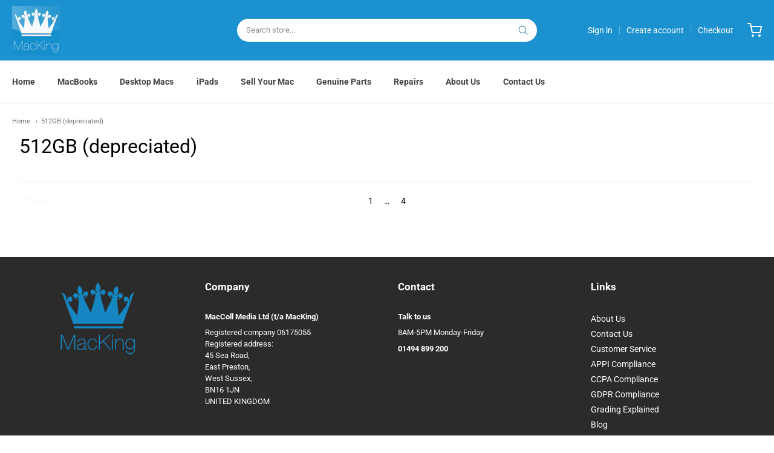

--- FILE ---
content_type: text/css
request_url: https://www.macking.co.uk/cdn/shop/t/7/assets/theme-custom.css?v=141101505281343693411722328171
body_size: -606
content:
.filter-menu .filter-group.refine-header{display:inherit!important}@media screen and (max-width: 767px){.with-sidebar .sidebar-section{max-width:100%;padding:15px 15px 0!important}.with-sidebar{padding-top:140px!important}.filter-menu{margin-bottom:-30px!important}}
/*# sourceMappingURL=/cdn/shop/t/7/assets/theme-custom.css.map?v=141101505281343693411722328171 */


--- FILE ---
content_type: text/javascript
request_url: https://www.macking.co.uk/cdn/shop/t/7/assets/theme-custom.js?v=2786494405936754481722328171
body_size: -590
content:
(function($){$(function(){})})(jQuery);
//# sourceMappingURL=/cdn/shop/t/7/assets/theme-custom.js.map?v=2786494405936754481722328171
